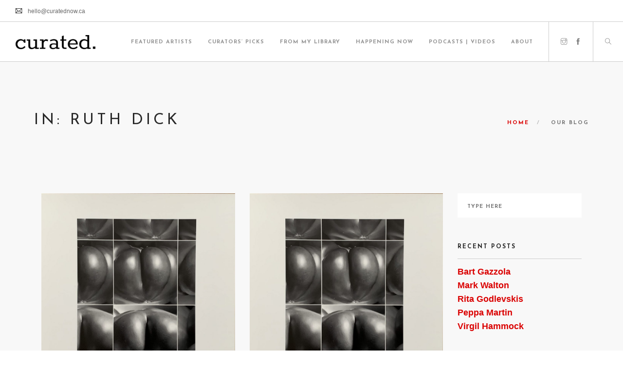

--- FILE ---
content_type: text/javascript
request_url: https://curatednow.ca/wp-content/plugins/JPS-Ajax-Post-Layout/library/minify/core-min.js?ver=1.9.0.9
body_size: 24524
content:
/*
Plugin Name: JPS Ajax Post Layout
Plugin URI: http://beeteam368.com/
Description: Json & Ajax Post Layout, Slider Multi Posts Parallax (Ajax), Carousel Ajax, Masonry Flat, Grid Box, Grid Normal, Grid Masonry ... Best Choice For Building Your Website.
Author: BeeTeam368
Author URI: http://beeteam368.com/
Version: 1.9.0.9
License: Commercial
*/
!function(Y){"use strict";function Q(t){t.each(function(t,e){var a=Y(this),s={moveTarget:a,sensitivity:20,scale:!1,scaleOnHover:!0,scaleTo:1.1,scaleDuration:.5,panY:!0,panX:!0,panDuration:1.5,resetPanOnMouseLeave:!1};Y(".bt-img-parallax",a).panr(s),a.addClass("bt-ready-parallax")})}Y.fn.parallaxBackground=function(t){var e=Y(this),l=t.speed;function a(){e.each(function(t,e){var a=Y(this),s=l,i=Y(window).scrollTop(),o=a.parents(".bt-background-slider-row").offset().top,n=a.parents(".bt-background-slider-row").outerHeight(),s=Y.browser.mozilla?Math.round((i-o)*s):Math.round((o-i)*s);i>=o-window.innerHeight&&i<o+n&&(checkIeSafari()?a.css({"background-position":"50% "+s+"px"}):a.transition({y:s+"px"},0))})}window.addEventListener("scroll",function(){requestAnimationFrame(a)},!1),Y(window).on("resize.parallaxBackground",function(){a()}),setTimeout(a,100)},Y.fn.jps_bete_action=function(t){var E=[],F=[],q=[],X=[];Y(this).each(function(p,t){var h=Y(this),o=Y(this).find(".bt-json-slider"),r=h.attr("data-server-request"),s=h.attr("data-style"),l=h.attr("data-max-pages"),l=isNumber(l)?parseInt(l):0,f=h.attr("data-effect-slider"),d=h.attr("data-server-params"),c=h.attr("data-information-err"),b=h.attr("data-last-posts-count"),m=h.attr("data-autoplay"),e=h.attr("data-autoplay_speed");function u(){r=h.attr("data-server-request"),s=h.attr("data-style"),l=h.attr("data-max-pages"),l=isNumber(l)?parseInt(l):0,f=h.attr("data-effect-slider"),d=h.attr("data-server-params"),c=h.attr("data-information-err"),b=h.attr("data-last-posts-count"),m=h.attr("data-autoplay"),e=h.attr("data-autoplay_speed")}var v=Y(".bt-open-category-filter",h),g=Y(".bt-canvas-menu",h),y=Y(".bt368-nav-ptt-content, .bt-background-slider-row",h),C=Y(".bt-content-overlay",h),a=Y(".bt-close-menu",h),i=".bt-is-parallax";function k(){1<h.find(".bt-slider-item").length?h.removeClass("bt-no-change"):h.addClass("bt-no-change")}function x(){return"bt-carousel-1"==s||"bt-carousel-2"==s||"bt-carousel-3"==s||"bt-carousel-4"==s||"bt-carousel-5"==s||"bt-carousel-6"==s||"bt-carousel-7"==s||"bt-carousel-8"==s||"bt-carousel-9"==s||"bt-carousel-10"==s||"bt-carousel-11"==s||"bt-carousel-12"==s||"bt-carousel-13"==s||"bt-carousel-14"==s||"bt-carousel-15"==s||"bt-carousel-16"==s||"bt-carousel-17"==s||"bt-carousel-18"==s||"bt-carousel-19"==s||"bt-carousel-20"==s}i=checkIeSafari()?".bt-is-parallax.bt368-nav-ptt-content":".bt-is-parallax.bt-background-slider",k(),h.attr("data-bete-s-id",p);var w={dots:!(X[p]=0),arrows:!0,infinite:!0,speed:0,fade:!0,cssEase:"ease-in-out",adaptiveHeight:!1,autoplay:"yes"==m,autoplaySpeed:isNumber(e)?e:1e4,touchThreshold:50,accessibility:!1};function I(t){var e=l;0==t?(Y(".bt-slider-prev span",h).text(e+"/"+e),x()&&Y(".bt-slider-prev",h).addClass("remove-click")):(Y(".bt-slider-prev span",h).text(t+"/"+e),x()&&Y(".bt-slider-prev",h).removeClass("remove-click")),t+1==parseInt(e)?(Y(".bt-slider-next span",h).text("1/"+e),x()&&Y(".bt-slider-next",h).addClass("remove-click")):(Y(".bt-slider-next span",h).text(t+2+"/"+e),x()&&Y(".bt-slider-next",h).removeClass("remove-click"))}x()&&(w={dots:!1,arrows:!0,infinite:!1,speed:600,fade:!1,cssEase:"ease-in-out",adaptiveHeight:!0,autoplay:"yes"==m,autoplaySpeed:isNumber(e)?e:1e4,touchThreshold:50,slidesToShow:1,accessibility:!1}),F[p]=0,E[p]=o,x()&&E[p].on("init",function(t,e){Y(".bt-slider-item.slick-slide .bt-slider-item-content",h).height(Y(".bt-slider-item.slick-slide.slick-active",h).height()),I(0)}),E[p].slick(w);var n=h.attr("data-delay-spinner");function _(t){var e=Y(".bt-slider-item:eq("+t+") .bt-slider-item-content",h);Y(".bt-slider-item .bt-slider-item-content",h).removeClass("bt-set-active");var a=["bounce","flash","pulse","rubberBand","shake","swing","tada","wobble","jello","bounceIn","bounceInDown","bounceInLeft","bounceInRight","bounceInUp","fadeIn","fadeInDown","fadeInDownBig","fadeInLeft","fadeInLeftBig","fadeInRight","fadeInRightBig","fadeInUp","fadeInUpBig","flipInX","flipInY","lightSpeedIn","rotateIn","rotateInDownLeft","rotateInDownRight","rotateInUpLeft","rotateInUpRight","rollIn","zoomIn","zoomInDown","zoomInLeft","zoomInRight","zoomInUp","slideInDown","slideInLeft","slideInRight","slideInUp"];Y(".bt-primary-content, .bt-sub-content",e).removeClass("animated bounce flash pulse rubberBand shake swing tada wobble jello bounceIn bounceInDown bounceInLeft bounceInRight bounceInUp bounceOut bounceOutDown bounceOutLeft bounceOutRight bounceOutUp fadeIn fadeInDown fadeInDownBig fadeInLeft fadeInLeftBig fadeInRight fadeInRightBig fadeInUp fadeInUpBig fadeOut fadeOutDown fadeOutDownBig fadeOutLeft fadeOutLeftBig fadeOutRight fadeOutRightBig fadeOutUp fadeOutUpBig flipInX flipInY flipOutX flipOutY lightSpeedIn lightSpeedOut rotateIn rotateInDownLeft rotateInDownRight rotateInUpLeft rotateInUpRight rotateOut rotateOutDownLeft rotateOutDownRight rotateOutUpLeft rotateOutUpRight hinge rollIn rollOut zoomIn zoomInDown zoomInLeft zoomInRight zoomInUp zoomOut zoomOutDown zoomOutLeft zoomOutRight zoomOutUp slideInDown slideInLeft slideInRight slideInUp slideOutDown slideOutLeft slideOutRight slideOutUp");var s,i=a[Math.floor(Math.random()*a.length)],o=a[Math.floor(Math.random()*a.length)],n=e.attr("data-img-bg"),l=e.attr("data-width"),r=e.attr("data-height"),d=Y(".bt-primary-content:not(.bt-no-effect)",e),c=Y(".bt-sub-content:not(.bt-no-effect)",e),b=Y(".bt-post-item:not(.bt-ready-load):not(.bt-no-effect)",e),m=Y(".bt-post-item:not(.bt-ready-load):not(.bt-no-effect):nth-child(odd)",e),u=Y(".bt-post-item:not(.bt-ready-load):not(.bt-no-effect):nth-child(even)",e);function v(){""!=f&&null!=f&&void 0!==f&&"rand"==f&&(d.addClass("animated "+i),c.addClass("animated "+o),m.addClass("bt-ready-load animated "+i),u.addClass("bt-ready-load animated "+o),setTimeout(function(){d.removeClass("animated "+i),c.removeClass("animated "+o),m.removeClass("animated "+i),u.removeClass("animated "+o)},2e3)),""!=f&&null!=f&&void 0!==f&&"randsync"==f&&(d.addClass("animated "+i),c.addClass("animated "+i),b.addClass("bt-ready-load animated "+i),setTimeout(function(){d.removeClass("animated "+i),c.removeClass("animated "+i),b.removeClass("animated "+i)},2e3)),""!=f&&null!=f&&void 0!==f&&isNumber(f)&&parseInt(f)<a.length&&(d.addClass("animated "+a[f]),c.addClass("animated "+a[f]),b.addClass("bt-ready-load animated "+a[f]),setTimeout(function(){d.removeClass("animated "+a[f]),c.removeClass("animated "+a[f]),b.removeClass("animated "+a[f])},2e3))}""!=n&&null!=n&&void 0!==n?(s="bt-video-control-"+p,"mp4"==(t=e.attr("data-type-background"))||"ogv"==t||"webm"==t?(Y("video#"+s).remove(),(checkIeSafari()||!Y(".bt-background-slider",h).hasClass("bt-is-parallax")?Y(".bt368-nav-ptt-content",h):Y(".bt-background-slider",h)).css({"background-image":""}),t='<video id="'+s+'" preload="auto" autoplay loop>',t+='<source src="'+n+'" type="video/mp4">',t+='<source src="'+n+'" type="video/webm">',t+='<source src="'+n+'" type="video/ogg">',t+="</video>",Y(".bt-background-slider",h).prepend(t),document.getElementById(s).play(),e.addClass("bt-set-active"),v()):(Y("video#"+s).remove(),checkIeSafari()||!Y(".bt-background-slider",h).hasClass("bt-is-parallax")?Y(".bt368-nav-ptt-content",h).css({"background-image":"url("+n+")"}):Y(".bt-background-slider",h).css({"background-image":"url("+n+")"}).attr({"data-width":l,"data-height":r}),Y('<img src="'+n+'">').load(function(){e.addClass("bt-set-active"),v()}))):(e.addClass("bt-set-active"),v())}isNumber(n)&&x()&&Y('<style>.bt368-nav-ptt[id^=jps_bete_][data-bete-s-id="'+p+'"] .bt-loader { opacity:0; transition:opacity 0.2s '+n+"ms; -webkit-transition:opacity 0.2s "+n+'ms;}.bt368-nav-ptt[id^=jps_bete_][data-bete-s-id="'+p+'"] .slick-active .bt-loader { opacity:1;}</style>').appendTo("head"),_(0);var j=Y(".bt-is-masonry",h);function O(t){t.hasClass("bt-is-isotope")||j.parents(".bt368-nav-ptt").hasClass("bt-combo-list-ahead")||(q[p]=t.masonry({itemSelector:".bt-post-item",transitionDuration:0}),t.css({opacity:"1"}).parent().find(".bt-animate-thumb-overlay.for-masonry").remove())}function T(i,t,e,a){u(),i=parseInt(i);var o=Y(".bt-ajax-listing",h);i<=l?(i<l&&(a=""),a={p_default:d,paged:i,category:t,tag:e,itemsLastPage:a,action:"jpsbeteajaxaction"},Y.ajax({url:r,type:"POST",data:a,dataType:"html",cache:!1,success:function(t){function e(){j.hasClass("bt-is-isotope")||(h.hasClass("bt-combo-list-ahead")?Y(t).appendTo(o):q[p].append(s.html()).masonry("appended",s.html()).masonry("reloadItems").masonry("layout"),console.log("Load Complete"),s.html(""),Y(".bt-post-item:not(.bt-ready-parallax).bt-opacity-loading, .bt-check-post-normal",h).removeClass("bt-opacity-loading"),_(0),Q(Y(".bt-post-item:not(.bt-ready-parallax)",h)),X[p]=0,i==l?Y(".bt-load-more, .bt-infinite-data",h).hide():Y(".bt-load-more, .bt-infinite-data",h).removeClass("bt-set-active"))}function a(){Y(t).appendTo(o),s.html(""),_(0),Q(Y(".bt-post-item:not(.bt-ready-parallax)",h)),X[p]=0,i==l?Y(".bt-load-more, .bt-infinite-data",h).hide():Y(".bt-load-more, .bt-infinite-data",h).removeClass("bt-set-active")}var s;"0"==t||""==t?(Y(".bt-load-more, .bt-infinite-data",h).hide(),X[p]=1):(s=Y(".bt-ajax-imagesload",h),o.hasClass("bt-is-masonry")?s.html(t).imagesLoaded().done(function(t){e()}).fail(function(){e()}):""!=f&&null!=f&&void 0!==f?s.html(t).imagesLoaded().done(function(t){a()}).fail(function(){a()}):a(),Y(".bt-load-more, .bt-infinite-data",h).attr("data-paged",i))},error:function(){Y(".bt-load-more, .bt-infinite-data",h).removeClass("bt-set-active"),X[p]=0}})):(Y(".bt-load-more, .bt-infinite-data",h).hide(),X[p]=1)}function L(){Y(".bt-slider-prev span",h).text(l+"/"+l),Y(".bt-slider-next span",h).text("2/"+l)}function P(){if(0==X[p]&&Y(".bt-load-more-control",h).hasClass("bt-infinite-ajax")){var t=Y(".bt-load-more-control.bt-infinite-ajax",h),e=t.offset().top,a=Y(window).scrollTop()+Y(window).height();if(e<=a&&e+Y(window).height()>a){X[p]=1,t.find(".bt-infinite-data").addClass("bt-set-active");t=t.find(".bt-infinite-data").attr("data-paged");if(!isNumber(t))return;T(parseInt(t)+1,"","",b)}}}L(),h.on("click",".bt-load-more",function(){if(0==X[p]){var t=Y(this),e=Y(this).attr("data-paged");if(!isNumber(e))return!1;t.addClass("bt-set-active"),X[p]=1,T(parseInt(e)+1,"","",b)}}),Y(window).load(function(){O(j),P(),Y(window).bind("scroll",function(){P()})}),E[p].on("beforeChange",function(t,e,a,s){var i,o,n,l;0==F[p]&&(n=o="",l=b,"wait"==Y('[data-slick-index="'+(i=s)+'"] .bt-slider-item-content',h).attr("data-html")?(i<Y(".slick-track .slick-slide",h).length-1&&(l=""),u(),l={p_default:d,paged:i+1,category:o,tag:n,itemsLastPage:l,action:"jpsbeteajaxaction"},Y.ajax({url:r,type:"POST",data:l,dataType:"html",cache:!1,success:function(t){"0"==t||""==t?(Y('[data-slick-index="'+i+'"] .bt-slider-item-content',h).html('<div class="bt-information-err bt-h3">'+c+"</div>"),_(i)):x()?(Y('[data-slick-index="'+i+'"]',h).html(t),Y(".slick-list",h).height(Y(".bt-slider-item.slick-slide.slick-active",h).height()),Y(".bt-slider-item.slick-slide .bt-slider-item-content",h).height(Y(".bt-slider-item.slick-slide.slick-active",h).height()),setTimeout(function(){_(i)},368)):(Y('[data-slick-index="'+i+'"]',h).html(t),setTimeout(function(){Y('[data-slick-index="'+i+'"] .bt-scroll-bar',h).mCustomScrollbar({theme:"rounded"}),_(i)},368))},error:function(){Y('[data-slick-index="'+i+'"] .bt-slider-item-content',h).html('<div class="bt-information-err bt-h3">'+c+"</div>"),_(i)}})):_(i)),I(s)}),Y(".bt-slider-prev",h).on('click', function(){E[p].slick("slickPrev")}).hover(function(){"yes"==m&&E[p].slick("slickPause")},function(){Y(".bt-open-category-filter",h).hasClass("bt-set-active")||"yes"==m&&E[p].slick("slickPlay")}),Y(".bt-slider-next",h).on('click', function(){E[p].slick("slickNext")}).hover(function(){"yes"==m&&E[p].slick("slickPause")},function(){Y(".bt-open-category-filter",h).hasClass("bt-set-active")||"yes"==m&&E[p].slick("slickPlay")}),Y('.bt-filter-item[data-filter-pos="category"]',h).on('click', function(){var t=Y(this);Y('.bt-filter-item[data-filter-pos="category"]',h).removeClass("bt-set-active"),t.addClass("bt-set-active"),x()&&(t.parents(".bt-filter-style-top").find(".bt-filter-item-default").text(t.text()),Y(".bt-filter-item-sub-list .bt-animate-thumb-overlay",h).addClass("bt-loading-now"),Y(".bt-json-carousel",h).addClass("bt-set-active"),h.addClass("bt-no-change"));var e,a=Math.round(t.offset().top-h.offset().top+30);function i(){v.removeClass("bt-set-active"),g.removeClass("bt-set-active"),y.removeClass("bt-trans-close").removeAttr("style"),C.removeClass("bt-set-active"),h.removeAttr("style")}function n(){v.removeClass("bt-set-active"),g.removeClass("bt-set-active"),y.removeClass("bt-trans-close").removeAttr("style"),C.removeClass("bt-set-active"),h.removeAttr("style"),Y(".bt-load-more, .bt-infinite-data",h).removeClass("bt-set-active").removeAttr("style"),X[p]=0}Y(".bt-canvas-menu .bt-animate-thumb-overlay .bt-loader",h).css({"margin-top":"0px",top:a+"px"}),""==s||"bt-2row"==s||"bt-medium"==s||"bt-small"==s||"default"==s||x()?(a=t.attr("data-filter-id"),e="",F[p],Y(".bt-canvas-menu .bt-animate-thumb-overlay",h).addClass("bt-loading-now"),"yes"==m&&E[p].slick("slickPause"),Y(".slick-slide.slick-active",h).addClass("setNewJson").removeClass("bt-set-active"),E[p].slick("unslick"),Y(".bt-slider-item:not(.setNewJson)",h).remove(),Y(".bt-slider-item.setNewJson .bt-slider-item-content > *:not(.bt-animate-thumb-overlay)",h).remove(),Y(".bt-slider-item.setNewJson .bt-slider-item-content",h).attr("data-img-bg","").removeClass("bt-set-active"),Y(".bt368-nav-ptt-content",h).attr("style",""),Y(".bt-slider-item",h).removeClass("setNewJson"),u(),e={p_default:d,paged:1,category:a,tag:e,isJson:"yes",action:"jpsbeteajaxaction"},Y.ajax({url:r,type:"POST",data:e,dataType:"json",cache:!1,success:function(t){if("0"==t||""==t||"0"==t.success)E[p]=o.slick(w),Y('[data-slick-index="0"] .bt-slider-item-content',h).html('<div class="bt-information-err bt-h3">'+c+"</div>"),Y(".bt-slider-prev span",h).text(""),Y(".bt-slider-next span",h).text(""),i(),Y(".bt-canvas-menu .bt-animate-thumb-overlay",h).removeClass("bt-loading-now"),F[p];else{h.css({"max-height":h.outerHeight(),overflow:"hidden"}),Y(".bt368-nav-ptt-content",h).css({"max-height":h.height(),overflow:"hidden"});for(var e="",a=2;a<=parseInt(t.data_max_pages);a++)e+='<div class="bt-slider-item">',isNumber(t.data_server_height)?e+='<div class="bt-slider-item-content" style="height:'+t.data_server_height+'px;" data-html="wait">':e+='<div class="bt-slider-item-content" data-html="wait">',e+='<div class="bt-animate-thumb-overlay '+(x()?"bt-white-div":"")+'"><div class="bt-loader"></div></div></div></div>';Y(e).appendTo(Y(".bt-json-slider",h)),h.attr("data-server-params",t.data_server_params),h.attr("data-max-pages",t.data_max_pages),h.attr("data-last-posts-count",t.data_last_posts_count);var s={p_default:t.data_server_params,paged:1,category:"",tag:"",itemsLastPage:"",isJsonFirst:"yes",action:"jpsbeteajaxaction"};Y.ajax({url:r,type:"POST",data:s,dataType:"html",cache:!1,success:function(t){function e(){u(),L(),i(),Y(".bt-canvas-menu .bt-animate-thumb-overlay",h).removeClass("bt-loading-now"),x()&&(Y(".bt-filter-item-sub-list .bt-animate-thumb-overlay",h).removeClass("bt-loading-now"),Y(".bt-json-carousel",h).removeClass("bt-set-active"),I(0),Y(".slick-list",h).height(Y(".bt-slider-item.slick-slide.slick-active",h).height()),Y(".bt-slider-item.slick-slide .bt-slider-item-content",h).height(Y(".bt-slider-item.slick-slide.slick-active",h).height()),setTimeout(function(){Y(".bt-filter-item-default",h).removeClass("bt-set-active")},368)),k(),_(0),F[p],"yes"==m&&E[p].slick("slickPlay")}"0"==t||""==t||(E[p]=o.slick(w),Y('[data-slick-index="0"]',h).html(t),""!=(t=Y('[data-slick-index="0"] .bt-slider-item-content',h).attr("data-img-bg"))&&null!=t&&void 0!==t?Y('<img src="'+t+'">').load(function(){e(),Y('[data-slick-index="0"] .bt-scroll-bar',h).mCustomScrollbar({theme:"rounded"})}):(e(),Y('[data-slick-index="0"] .bt-scroll-bar',h).mCustomScrollbar({theme:"rounded"})))},error:function(){}})}},error:function(){E[p]=o.slick(w),Y('[data-slick-index="0"] .bt-slider-item-content',h).html('<div class="bt-information-err bt-h3">'+c+"</div>"),Y(".bt-slider-prev span",h).text(""),Y(".bt-slider-next span",h).text(""),i(),Y(".bt-canvas-menu .bt-animate-thumb-overlay",h).removeClass("bt-loading-now"),F[p]}})):(e=t.attr("data-filter-id"),t="",Y(".bt-canvas-menu .bt-animate-thumb-overlay",h).addClass("bt-loading-now"),u(),t={p_default:d,paged:1,category:e,tag:t,isJson:"yes",action:"jpsbeteajaxaction"},Y.ajax({url:r,type:"POST",data:t,dataType:"json",cache:!1,success:function(t){var o;"0"==t||""==t||"0"==t.success?(n(),Y(".bt-canvas-menu .bt-animate-thumb-overlay",h).removeClass("bt-loading-now")):(h.css({"max-height":h.outerHeight(),overflow:"hidden"}),Y(".bt368-nav-ptt-content",h).css({"max-height":h.height(),overflow:"hidden"}),h.attr("data-server-params",t.data_server_params),h.attr("data-max-pages",t.data_max_pages),h.attr("data-last-posts-count",t.data_last_posts_count),o=Y(".bt-ajax-listing",h),t={p_default:t.data_server_params,paged:1,category:"",tag:"",itemsLastPage:"",isJsonFirst:"yes",action:"jpsbeteajaxaction"},Y.ajax({url:r,type:"POST",data:t,dataType:"html",cache:!1,success:function(t){function e(){u(),n(),Y(".bt-canvas-menu .bt-animate-thumb-overlay",h).removeClass("bt-loading-now"),_(0)}function a(){o.html(t),i.html(""),j.hasClass("bt-is-isotope")||(h.hasClass("bt-combo-list-ahead")||q[p].masonry("reloadItems").masonry("layout"),console.log("Load Complete Json"),Y(".bt-post-item:not(.bt-ready-parallax).bt-opacity-loading, .bt-check-post-normal",h).removeClass("bt-opacity-loading"),e(),Q(Y(".bt-post-item:not(.bt-ready-parallax)",h)),1==l?Y(".bt-load-more, .bt-infinite-data",h).hide():Y(".bt-load-more, .bt-infinite-data",h).removeClass("bt-set-active").removeAttr("style"))}function s(){o.html(t),i.html(""),e(),Q(Y(".bt-post-item:not(.bt-ready-parallax)",h)),1==l?Y(".bt-load-more, .bt-infinite-data",h).hide():Y(".bt-load-more, .bt-infinite-data",h).removeClass("bt-set-active").removeAttr("style")}var i;"0"==t||""==t?(n(),Y(".bt-canvas-menu .bt-animate-thumb-overlay",h).removeClass("bt-loading-now")):(i=Y(".bt-ajax-imagesload",h),o.hasClass("bt-is-masonry")?i.html(t).imagesLoaded().done(function(t){a()}).fail(function(){a()}):""!=f&&null!=f&&void 0!==f?i.html(t).imagesLoaded().done(function(t){s()}).fail(function(){s()}):s(),Y(".bt-load-more, .bt-infinite-data",h).attr("data-paged",1))},error:function(){n(),Y(".bt-canvas-menu .bt-animate-thumb-overlay",h).removeClass("bt-loading-now")}}))},error:function(){n(),Y(".bt-canvas-menu .bt-animate-thumb-overlay",h).removeClass("bt-loading-now")}}))}),Y(i,h).parallaxBackground({speed:.32}),Y(".bt-scroll-bar",h).mCustomScrollbar({theme:"rounded"}),Y(".bt-filter-all",h).mCustomScrollbar({theme:"minimal"}),Y(".bt-scroll-down-more",h).on('click', function(){Y(this);Y("html, body").animate({scrollTop:h.offset().top+h.outerHeight()},1e3)});n=Y(".bt-top-filter",h);0<n.length&&(i=n.attr("data-filter-id"),priorityNav.init({mainNavWrapper:"."+i,navDropdownLabel:n.attr("data-text-more"),navDropdownBreakpointLabel:n.attr("data-text-filter")}),n.find(".bt-filter-item").off(".setActiveFilter2").on("click.setActiveFilter2",function(){C.addClass("bt-set-active")})),Y(".bt-open-category-filter",h).on('click', function(){var t=Y(this);t.hasClass("bt-set-active")?(t.removeClass("bt-set-active"),g.removeClass("bt-set-active"),y.removeClass("bt-trans-close"),C.removeClass("bt-set-active"),"yes"==m&&E[p].slick("slickPlay"),X[p]=0):(t.addClass("bt-set-active"),g.addClass("bt-set-active"),y.addClass("bt-trans-close"),C.addClass("bt-set-active"),"yes"==m&&E[p].slick("slickPause"),X[p]=1),a.on("click.setCloseClass",function(){t.removeClass("bt-set-active"),g.removeClass("bt-set-active"),y.removeClass("bt-trans-close"),C.removeClass("bt-set-active"),a.off(".setCloseClass"),"yes"==m&&E[p].slick("slickPlay"),X[p]=0})}),Y(".bt-filter-item-default",h).on('click', function(){var t=Y(this);t.hasClass("bt-set-active")?(t.removeClass("bt-set-active"),"yes"==m&&E[p].slick("slickPlay")):(t.addClass("bt-set-active"),"yes"==m&&E[p].slick("slickPause"))});var D=h.attr("data-social-facebook"),S=h.attr("data-social-twitter"),B=h.attr("data-social-google-plus"),R=h.attr("data-social-pinterest"),U=h.attr("data-social-tumblr"),z=h.attr("data-social-linkedin"),N=h.attr("data-social-email"),A=h.attr("data-feature-image"),J=h.attr("data-strip-shortcode"),M=h.attr("data-youtube-thumb"),H=h.attr("data-youtube-key");h.on("click",".open-full-post",function(){var t=Y(this);function e(){Y("#bt-lightbox-post, #bt-lightbox-close, #bt-post-ajax-content").removeClass("bt-set-active").off(".btCloseLightBox"),setTimeout(function(){Y("#bt-lightbox-post, #bt-post-ajax-content").remove()},400)}return 0==Y("#bt-lightbox-post").length&&Y('<div id="bt-lightbox-post"><div class="bt-loader"></div><div id="bt-lightbox-close"></div></div><div id="bt-post-ajax-content" class="bt-white-div"><div id="jps_bete_style" class="bt-entry-content '+t.parents(".bt368-nav-ptt").attr("data-custom-css")+' bt368-nav-ptt"></div></div>').appendTo("body"),Y("#bt-lightbox-post").addClass("bt-set-active"),Y("#bt-lightbox-post, #bt-lightbox-close").on("click.btCloseLightBox",function(){e()}),Y.ajax({url:r,type:"POST",data:{post_id:t.attr("data-id"),post_type:t.attr("data-post-type"),taxonomy:t.attr("data-taxonomy"),tc_eventbuild:t.attr("data-tc-eventbuild"),tc_eventbuild_starts:t.attr("data-tc-eventbuild-starts"),tc_eventbuild_ends:t.attr("data-tc-eventbuild-ends"),social_facebook:D,social_twitter:S,social_google_plus:B,social_pinterest:R,social_tumblr:U,social_linkedin:z,social_email:N,feature_img:A,strip_shortcode:J,youtube_thumb:M,youtube_key:H,action:"jpsbetepostaction"},dataType:"html",cache:!1,success:function(t){"0"==t||""==t?e():(Y("#bt-post-ajax-content .bt-entry-content").html(t),navigator.userAgent.match(/(Android|iPod|iPhone|iPad|IEMobile|Opera Mini)/)?Y("#bt-post-ajax-content").css({"overflow-y":"scroll"}):Y("#bt-post-ajax-content").mCustomScrollbar({theme:"minimal-dark"}),Y("#bt-post-ajax-content").addClass("bt-set-active"))},error:function(){e()}}),!1}),""!=s&&"bt-2row"!=s&&null!=s&&void 0!==s&&"default"!=s||h.on("mouseenter",".slick-dots li button",function(){var t=Y(this),a=t.parents("li"),e=t.text();0==Y(".bt-thumb-slider-item",a).length?(a.append('<div class="bt-thumb-slider-item"><div class="bt-thumb-slider-item-content"><div class="bt-loader"></div></div></div>'),u(),e={p_default:d,paged:e,isJsonThumb:"yes",action:"jpsbeteajaxaction"},Y.ajax({url:r,type:"POST",data:e,dataType:"json",cache:!1,success:function(t){var e=new Date;Y('<img src="'+t.data_thumb_img+"?"+e.getTime()+'">').load(function(){Y(".bt-thumb-slider-item .bt-thumb-slider-item-content",a).append('<img src="'+t.data_thumb_img+"?"+e.getTime()+'">')})}})):(Y(".bt-thumb-slider-item .bt-thumb-slider-item-content",a).find(".bt-loader").remove(),Y(".bt-thumb-slider-item .bt-thumb-slider-item-content",a).prepend('<div class="bt-loader"></div>')),Y(".slick-dots li .bt-thumb-slider-item",h).removeClass("bt-set-active"),Y(".slick-dots li button",h).removeClass("bt-set-active"),Y(".bt-thumb-slider-item",a).addClass("bt-set-active"),t.addClass("bt-set-active")}).on("mouseleave",".slick-dots li button",function(){var t=Y(this),e=t.parents("li");Y(".bt-thumb-slider-item",e).removeClass("bt-set-active"),t.removeClass("bt-set-active")}),h.on("click",".bt-switch-grid, .bt-switch-list",function(){var t=Y(this);if(t.hasClass(".bt-set-active"))return!1;Y(".bt-switch-grid, .bt-switch-list",h).removeClass("bt-set-active"),t.addClass("bt-set-active");t.attr("data-set-style");"bt-combo-list-ahead"==t.attr("data-set-style")?(h.addClass("bt-combo-list-ahead"),Y.cookie("btSettingListAhead","1",{path:"/"}),0<Y(".bt-ajax-listing",h).length&&Y(".bt-ajax-listing",h).hasClass("bt-is-masonry")&&q[p].masonry("destroy")):(h.removeClass("bt-combo-list-ahead"),Y.cookie("btSettingListAhead","0",{path:"/"}),0<Y(".bt-ajax-listing",h).length&&Y(".bt-ajax-listing",h).hasClass("bt-is-masonry")&&O(j))})})},Y(document).ready(function(t){Y(".bt368-nav-ptt").jps_bete_action({}),Q(Y(".bt-post-item:not(.bt-ready-parallax)"))})}(jQuery);